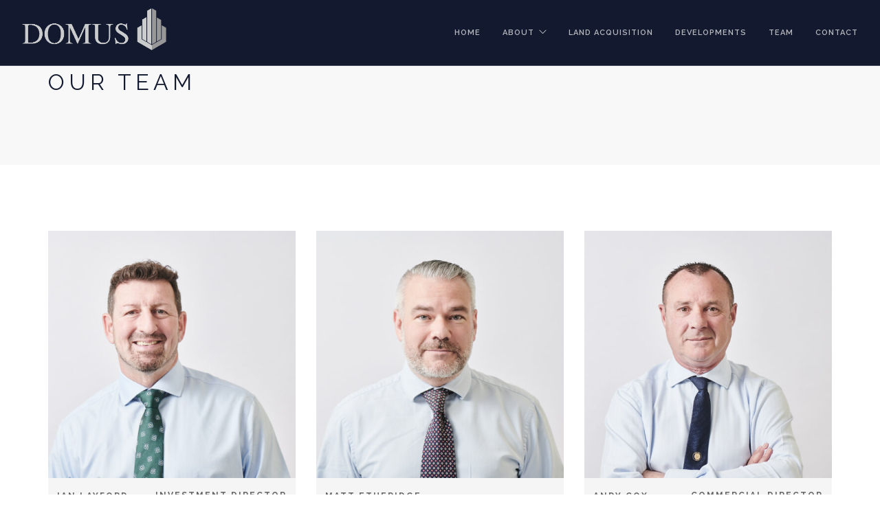

--- FILE ---
content_type: text/html; charset=UTF-8
request_url: https://domus.uk.com/team_category/team-members/
body_size: 9792
content:
<!doctype html>
<html lang="en-US">

<head>
	<meta charset="UTF-8">
	<meta name="viewport" content="width=device-width, initial-scale=1.0">
	<link rel="pingback" href="https://domus.uk.com/xmlrpc.php" />
	<title>Team Members &#8211; Domus</title>
<meta name='robots' content='max-image-preview:large' />
<link rel='dns-prefetch' href='//fonts.googleapis.com' />
<link rel="alternate" type="application/rss+xml" title="Domus &raquo; Feed" href="https://domus.uk.com/feed/" />
<link rel="alternate" type="application/rss+xml" title="Domus &raquo; Team Members Team Category Feed" href="https://domus.uk.com/team_category/team-members/feed/" />
<script type="text/javascript">
window._wpemojiSettings = {"baseUrl":"https:\/\/s.w.org\/images\/core\/emoji\/14.0.0\/72x72\/","ext":".png","svgUrl":"https:\/\/s.w.org\/images\/core\/emoji\/14.0.0\/svg\/","svgExt":".svg","source":{"concatemoji":"https:\/\/domus.uk.com\/wp-includes\/js\/wp-emoji-release.min.js?ver=6.1.9"}};
/*! This file is auto-generated */
!function(e,a,t){var n,r,o,i=a.createElement("canvas"),p=i.getContext&&i.getContext("2d");function s(e,t){var a=String.fromCharCode,e=(p.clearRect(0,0,i.width,i.height),p.fillText(a.apply(this,e),0,0),i.toDataURL());return p.clearRect(0,0,i.width,i.height),p.fillText(a.apply(this,t),0,0),e===i.toDataURL()}function c(e){var t=a.createElement("script");t.src=e,t.defer=t.type="text/javascript",a.getElementsByTagName("head")[0].appendChild(t)}for(o=Array("flag","emoji"),t.supports={everything:!0,everythingExceptFlag:!0},r=0;r<o.length;r++)t.supports[o[r]]=function(e){if(p&&p.fillText)switch(p.textBaseline="top",p.font="600 32px Arial",e){case"flag":return s([127987,65039,8205,9895,65039],[127987,65039,8203,9895,65039])?!1:!s([55356,56826,55356,56819],[55356,56826,8203,55356,56819])&&!s([55356,57332,56128,56423,56128,56418,56128,56421,56128,56430,56128,56423,56128,56447],[55356,57332,8203,56128,56423,8203,56128,56418,8203,56128,56421,8203,56128,56430,8203,56128,56423,8203,56128,56447]);case"emoji":return!s([129777,127995,8205,129778,127999],[129777,127995,8203,129778,127999])}return!1}(o[r]),t.supports.everything=t.supports.everything&&t.supports[o[r]],"flag"!==o[r]&&(t.supports.everythingExceptFlag=t.supports.everythingExceptFlag&&t.supports[o[r]]);t.supports.everythingExceptFlag=t.supports.everythingExceptFlag&&!t.supports.flag,t.DOMReady=!1,t.readyCallback=function(){t.DOMReady=!0},t.supports.everything||(n=function(){t.readyCallback()},a.addEventListener?(a.addEventListener("DOMContentLoaded",n,!1),e.addEventListener("load",n,!1)):(e.attachEvent("onload",n),a.attachEvent("onreadystatechange",function(){"complete"===a.readyState&&t.readyCallback()})),(e=t.source||{}).concatemoji?c(e.concatemoji):e.wpemoji&&e.twemoji&&(c(e.twemoji),c(e.wpemoji)))}(window,document,window._wpemojiSettings);
</script>
<style type="text/css">
img.wp-smiley,
img.emoji {
	display: inline !important;
	border: none !important;
	box-shadow: none !important;
	height: 1em !important;
	width: 1em !important;
	margin: 0 0.07em !important;
	vertical-align: -0.1em !important;
	background: none !important;
	padding: 0 !important;
}
</style>
	<link rel='stylesheet' id='wp-block-library-css' href='https://domus.uk.com/wp-includes/css/dist/block-library/style.min.css?ver=6.1.9' type='text/css' media='all' />
<link rel='stylesheet' id='wc-blocks-vendors-style-css' href='https://domus.uk.com/wp-content/plugins/woocommerce/packages/woocommerce-blocks/build/wc-blocks-vendors-style.css?ver=10.4.6' type='text/css' media='all' />
<link rel='stylesheet' id='wc-blocks-style-css' href='https://domus.uk.com/wp-content/plugins/woocommerce/packages/woocommerce-blocks/build/wc-blocks-style.css?ver=10.4.6' type='text/css' media='all' />
<link rel='stylesheet' id='classic-theme-styles-css' href='https://domus.uk.com/wp-includes/css/classic-themes.min.css?ver=1' type='text/css' media='all' />
<style id='global-styles-inline-css' type='text/css'>
body{--wp--preset--color--black: #000000;--wp--preset--color--cyan-bluish-gray: #abb8c3;--wp--preset--color--white: #ffffff;--wp--preset--color--pale-pink: #f78da7;--wp--preset--color--vivid-red: #cf2e2e;--wp--preset--color--luminous-vivid-orange: #ff6900;--wp--preset--color--luminous-vivid-amber: #fcb900;--wp--preset--color--light-green-cyan: #7bdcb5;--wp--preset--color--vivid-green-cyan: #00d084;--wp--preset--color--pale-cyan-blue: #8ed1fc;--wp--preset--color--vivid-cyan-blue: #0693e3;--wp--preset--color--vivid-purple: #9b51e0;--wp--preset--gradient--vivid-cyan-blue-to-vivid-purple: linear-gradient(135deg,rgba(6,147,227,1) 0%,rgb(155,81,224) 100%);--wp--preset--gradient--light-green-cyan-to-vivid-green-cyan: linear-gradient(135deg,rgb(122,220,180) 0%,rgb(0,208,130) 100%);--wp--preset--gradient--luminous-vivid-amber-to-luminous-vivid-orange: linear-gradient(135deg,rgba(252,185,0,1) 0%,rgba(255,105,0,1) 100%);--wp--preset--gradient--luminous-vivid-orange-to-vivid-red: linear-gradient(135deg,rgba(255,105,0,1) 0%,rgb(207,46,46) 100%);--wp--preset--gradient--very-light-gray-to-cyan-bluish-gray: linear-gradient(135deg,rgb(238,238,238) 0%,rgb(169,184,195) 100%);--wp--preset--gradient--cool-to-warm-spectrum: linear-gradient(135deg,rgb(74,234,220) 0%,rgb(151,120,209) 20%,rgb(207,42,186) 40%,rgb(238,44,130) 60%,rgb(251,105,98) 80%,rgb(254,248,76) 100%);--wp--preset--gradient--blush-light-purple: linear-gradient(135deg,rgb(255,206,236) 0%,rgb(152,150,240) 100%);--wp--preset--gradient--blush-bordeaux: linear-gradient(135deg,rgb(254,205,165) 0%,rgb(254,45,45) 50%,rgb(107,0,62) 100%);--wp--preset--gradient--luminous-dusk: linear-gradient(135deg,rgb(255,203,112) 0%,rgb(199,81,192) 50%,rgb(65,88,208) 100%);--wp--preset--gradient--pale-ocean: linear-gradient(135deg,rgb(255,245,203) 0%,rgb(182,227,212) 50%,rgb(51,167,181) 100%);--wp--preset--gradient--electric-grass: linear-gradient(135deg,rgb(202,248,128) 0%,rgb(113,206,126) 100%);--wp--preset--gradient--midnight: linear-gradient(135deg,rgb(2,3,129) 0%,rgb(40,116,252) 100%);--wp--preset--duotone--dark-grayscale: url('#wp-duotone-dark-grayscale');--wp--preset--duotone--grayscale: url('#wp-duotone-grayscale');--wp--preset--duotone--purple-yellow: url('#wp-duotone-purple-yellow');--wp--preset--duotone--blue-red: url('#wp-duotone-blue-red');--wp--preset--duotone--midnight: url('#wp-duotone-midnight');--wp--preset--duotone--magenta-yellow: url('#wp-duotone-magenta-yellow');--wp--preset--duotone--purple-green: url('#wp-duotone-purple-green');--wp--preset--duotone--blue-orange: url('#wp-duotone-blue-orange');--wp--preset--font-size--small: 13px;--wp--preset--font-size--medium: 20px;--wp--preset--font-size--large: 36px;--wp--preset--font-size--x-large: 42px;--wp--preset--spacing--20: 0.44rem;--wp--preset--spacing--30: 0.67rem;--wp--preset--spacing--40: 1rem;--wp--preset--spacing--50: 1.5rem;--wp--preset--spacing--60: 2.25rem;--wp--preset--spacing--70: 3.38rem;--wp--preset--spacing--80: 5.06rem;}:where(.is-layout-flex){gap: 0.5em;}body .is-layout-flow > .alignleft{float: left;margin-inline-start: 0;margin-inline-end: 2em;}body .is-layout-flow > .alignright{float: right;margin-inline-start: 2em;margin-inline-end: 0;}body .is-layout-flow > .aligncenter{margin-left: auto !important;margin-right: auto !important;}body .is-layout-constrained > .alignleft{float: left;margin-inline-start: 0;margin-inline-end: 2em;}body .is-layout-constrained > .alignright{float: right;margin-inline-start: 2em;margin-inline-end: 0;}body .is-layout-constrained > .aligncenter{margin-left: auto !important;margin-right: auto !important;}body .is-layout-constrained > :where(:not(.alignleft):not(.alignright):not(.alignfull)){max-width: var(--wp--style--global--content-size);margin-left: auto !important;margin-right: auto !important;}body .is-layout-constrained > .alignwide{max-width: var(--wp--style--global--wide-size);}body .is-layout-flex{display: flex;}body .is-layout-flex{flex-wrap: wrap;align-items: center;}body .is-layout-flex > *{margin: 0;}:where(.wp-block-columns.is-layout-flex){gap: 2em;}.has-black-color{color: var(--wp--preset--color--black) !important;}.has-cyan-bluish-gray-color{color: var(--wp--preset--color--cyan-bluish-gray) !important;}.has-white-color{color: var(--wp--preset--color--white) !important;}.has-pale-pink-color{color: var(--wp--preset--color--pale-pink) !important;}.has-vivid-red-color{color: var(--wp--preset--color--vivid-red) !important;}.has-luminous-vivid-orange-color{color: var(--wp--preset--color--luminous-vivid-orange) !important;}.has-luminous-vivid-amber-color{color: var(--wp--preset--color--luminous-vivid-amber) !important;}.has-light-green-cyan-color{color: var(--wp--preset--color--light-green-cyan) !important;}.has-vivid-green-cyan-color{color: var(--wp--preset--color--vivid-green-cyan) !important;}.has-pale-cyan-blue-color{color: var(--wp--preset--color--pale-cyan-blue) !important;}.has-vivid-cyan-blue-color{color: var(--wp--preset--color--vivid-cyan-blue) !important;}.has-vivid-purple-color{color: var(--wp--preset--color--vivid-purple) !important;}.has-black-background-color{background-color: var(--wp--preset--color--black) !important;}.has-cyan-bluish-gray-background-color{background-color: var(--wp--preset--color--cyan-bluish-gray) !important;}.has-white-background-color{background-color: var(--wp--preset--color--white) !important;}.has-pale-pink-background-color{background-color: var(--wp--preset--color--pale-pink) !important;}.has-vivid-red-background-color{background-color: var(--wp--preset--color--vivid-red) !important;}.has-luminous-vivid-orange-background-color{background-color: var(--wp--preset--color--luminous-vivid-orange) !important;}.has-luminous-vivid-amber-background-color{background-color: var(--wp--preset--color--luminous-vivid-amber) !important;}.has-light-green-cyan-background-color{background-color: var(--wp--preset--color--light-green-cyan) !important;}.has-vivid-green-cyan-background-color{background-color: var(--wp--preset--color--vivid-green-cyan) !important;}.has-pale-cyan-blue-background-color{background-color: var(--wp--preset--color--pale-cyan-blue) !important;}.has-vivid-cyan-blue-background-color{background-color: var(--wp--preset--color--vivid-cyan-blue) !important;}.has-vivid-purple-background-color{background-color: var(--wp--preset--color--vivid-purple) !important;}.has-black-border-color{border-color: var(--wp--preset--color--black) !important;}.has-cyan-bluish-gray-border-color{border-color: var(--wp--preset--color--cyan-bluish-gray) !important;}.has-white-border-color{border-color: var(--wp--preset--color--white) !important;}.has-pale-pink-border-color{border-color: var(--wp--preset--color--pale-pink) !important;}.has-vivid-red-border-color{border-color: var(--wp--preset--color--vivid-red) !important;}.has-luminous-vivid-orange-border-color{border-color: var(--wp--preset--color--luminous-vivid-orange) !important;}.has-luminous-vivid-amber-border-color{border-color: var(--wp--preset--color--luminous-vivid-amber) !important;}.has-light-green-cyan-border-color{border-color: var(--wp--preset--color--light-green-cyan) !important;}.has-vivid-green-cyan-border-color{border-color: var(--wp--preset--color--vivid-green-cyan) !important;}.has-pale-cyan-blue-border-color{border-color: var(--wp--preset--color--pale-cyan-blue) !important;}.has-vivid-cyan-blue-border-color{border-color: var(--wp--preset--color--vivid-cyan-blue) !important;}.has-vivid-purple-border-color{border-color: var(--wp--preset--color--vivid-purple) !important;}.has-vivid-cyan-blue-to-vivid-purple-gradient-background{background: var(--wp--preset--gradient--vivid-cyan-blue-to-vivid-purple) !important;}.has-light-green-cyan-to-vivid-green-cyan-gradient-background{background: var(--wp--preset--gradient--light-green-cyan-to-vivid-green-cyan) !important;}.has-luminous-vivid-amber-to-luminous-vivid-orange-gradient-background{background: var(--wp--preset--gradient--luminous-vivid-amber-to-luminous-vivid-orange) !important;}.has-luminous-vivid-orange-to-vivid-red-gradient-background{background: var(--wp--preset--gradient--luminous-vivid-orange-to-vivid-red) !important;}.has-very-light-gray-to-cyan-bluish-gray-gradient-background{background: var(--wp--preset--gradient--very-light-gray-to-cyan-bluish-gray) !important;}.has-cool-to-warm-spectrum-gradient-background{background: var(--wp--preset--gradient--cool-to-warm-spectrum) !important;}.has-blush-light-purple-gradient-background{background: var(--wp--preset--gradient--blush-light-purple) !important;}.has-blush-bordeaux-gradient-background{background: var(--wp--preset--gradient--blush-bordeaux) !important;}.has-luminous-dusk-gradient-background{background: var(--wp--preset--gradient--luminous-dusk) !important;}.has-pale-ocean-gradient-background{background: var(--wp--preset--gradient--pale-ocean) !important;}.has-electric-grass-gradient-background{background: var(--wp--preset--gradient--electric-grass) !important;}.has-midnight-gradient-background{background: var(--wp--preset--gradient--midnight) !important;}.has-small-font-size{font-size: var(--wp--preset--font-size--small) !important;}.has-medium-font-size{font-size: var(--wp--preset--font-size--medium) !important;}.has-large-font-size{font-size: var(--wp--preset--font-size--large) !important;}.has-x-large-font-size{font-size: var(--wp--preset--font-size--x-large) !important;}
.wp-block-navigation a:where(:not(.wp-element-button)){color: inherit;}
:where(.wp-block-columns.is-layout-flex){gap: 2em;}
.wp-block-pullquote{font-size: 1.5em;line-height: 1.6;}
</style>
<link rel='stylesheet' id='contact-form-7-css' href='https://domus.uk.com/wp-content/plugins/contact-form-7/includes/css/styles.css?ver=5.7.7' type='text/css' media='all' />
<link rel='stylesheet' id='woocommerce-layout-css' href='https://domus.uk.com/wp-content/plugins/woocommerce/assets/css/woocommerce-layout.css?ver=7.9.0' type='text/css' media='all' />
<link rel='stylesheet' id='woocommerce-smallscreen-css' href='https://domus.uk.com/wp-content/plugins/woocommerce/assets/css/woocommerce-smallscreen.css?ver=7.9.0' type='text/css' media='only screen and (max-width: 768px)' />
<link rel='stylesheet' id='woocommerce-general-css' href='https://domus.uk.com/wp-content/plugins/woocommerce/assets/css/woocommerce.css?ver=7.9.0' type='text/css' media='all' />
<style id='woocommerce-inline-inline-css' type='text/css'>
.woocommerce form .form-row .required { visibility: visible; }
</style>
<link rel='stylesheet' id='foundry-style-css' href='https://domus.uk.com/wp-content/themes/foundry/style.css?ver=6.1.9' type='text/css' media='all' />
<link rel='stylesheet' id='foundry-child-style-css' href='https://domus.uk.com/wp-content/themes/foundry-child/style.css?ver=2.1.9' type='text/css' media='all' />
<link rel='stylesheet' id='ebor-body-font-css' href='//fonts.googleapis.com/css?family=Open+Sans%3A400%2C500%2C600&#038;ver=2.1.9' type='text/css' media='all' />
<link rel='stylesheet' id='ebor-heading-font-css' href='//fonts.googleapis.com/css?family=Raleway%3A100%2C400%2C300%2C500%2C600%2C700&#038;ver=2.1.9' type='text/css' media='all' />
<link rel='stylesheet' id='ebor-lato-font-css' href='//fonts.googleapis.com/css?family=Lato%3A300%2C400&#038;ver=2.1.9' type='text/css' media='all' />
<link rel='stylesheet' id='bootstrap-css' href='https://domus.uk.com/wp-content/themes/foundry/style/css/bootstrap.css?ver=2.1.9' type='text/css' media='all' />
<link rel='stylesheet' id='ebor-plugins-css' href='https://domus.uk.com/wp-content/themes/foundry/style/css/plugins.css?ver=2.1.9' type='text/css' media='all' />
<link rel='stylesheet' id='ebor-fonts-css' href='https://domus.uk.com/wp-content/themes/foundry/style/css/fonts.css?ver=2.1.9' type='text/css' media='all' />
<link rel='stylesheet' id='ebor-theme-styles-css' href='https://domus.uk.com/wp-content/uploads/wp-less/foundry/style/css/theme-e9d7a73df5.css' type='text/css' media='all' />
<link rel='stylesheet' id='ebor-style-css' href='https://domus.uk.com/wp-content/themes/foundry-child/style.css?ver=2.1.9' type='text/css' media='all' />
<style id='ebor-style-inline-css' type='text/css'>

			.nav-bar {
				height: 96px;
				max-height: 96px;
				line-height: 94px;	
			}
			.nav-bar > .module.left > a {
				height: 96px;
			}
			@media all and ( min-width: 992px ){
				.nav-bar .module, .nav-bar .module-group {
					height: 96px;
				}
			}
			.widget-handle .cart .label {
				top: 16px;
			}
			.module.widget-handle.mobile-toggle {
				line-height: 94px;	
				max-height: 96px;
			}
			.module-group.right .module.left:first-child {
				padding-right: 32px;
			}
			.menu > li ul {
				width: 200px;
			}
			.mega-menu > li {
				width: 200px !important;
			}
		.breadcrumb.breadcrumb-2 { display: none; }
</style>
<script type='text/javascript' src='https://domus.uk.com/wp-includes/js/jquery/jquery.min.js?ver=3.6.1' id='jquery-core-js'></script>
<script type='text/javascript' src='https://domus.uk.com/wp-includes/js/jquery/jquery-migrate.min.js?ver=3.3.2' id='jquery-migrate-js'></script>
<script type='text/javascript' src='https://domus.uk.com/wp-content/plugins/woocommerce/assets/js/jquery-blockui/jquery.blockUI.min.js?ver=2.7.0-wc.7.9.0' id='jquery-blockui-js'></script>
<script type='text/javascript' id='wc-add-to-cart-js-extra'>
/* <![CDATA[ */
var wc_add_to_cart_params = {"ajax_url":"\/wp-admin\/admin-ajax.php","wc_ajax_url":"\/?wc-ajax=%%endpoint%%","i18n_view_cart":"View cart","cart_url":"https:\/\/domus.uk.com","is_cart":"","cart_redirect_after_add":"no"};
/* ]]> */
</script>
<script type='text/javascript' src='https://domus.uk.com/wp-content/plugins/woocommerce/assets/js/frontend/add-to-cart.min.js?ver=7.9.0' id='wc-add-to-cart-js'></script>
<script type='text/javascript' src='https://domus.uk.com/wp-content/plugins/js_composer/assets/js/vendors/woocommerce-add-to-cart.js?ver=5.7' id='vc_woocommerce-add-to-cart-js-js'></script>
<link rel="https://api.w.org/" href="https://domus.uk.com/wp-json/" /><link rel="EditURI" type="application/rsd+xml" title="RSD" href="https://domus.uk.com/xmlrpc.php?rsd" />
<link rel="wlwmanifest" type="application/wlwmanifest+xml" href="https://domus.uk.com/wp-includes/wlwmanifest.xml" />
<meta name="generator" content="WordPress 6.1.9" />
<meta name="generator" content="WooCommerce 7.9.0" />
	<noscript><style>.woocommerce-product-gallery{ opacity: 1 !important; }</style></noscript>
	<meta name="generator" content="Powered by WPBakery Page Builder - drag and drop page builder for WordPress."/>
<!--[if lte IE 9]><link rel="stylesheet" type="text/css" href="https://domus.uk.com/wp-content/plugins/js_composer/assets/css/vc_lte_ie9.min.css" media="screen"><![endif]--><link rel="icon" href="https://domus.uk.com/wp-content/uploads/2021/05/cropped-DOMUS-SITE-ICON-32x32.png" sizes="32x32" />
<link rel="icon" href="https://domus.uk.com/wp-content/uploads/2021/05/cropped-DOMUS-SITE-ICON-192x192.png" sizes="192x192" />
<link rel="apple-touch-icon" href="https://domus.uk.com/wp-content/uploads/2021/05/cropped-DOMUS-SITE-ICON-180x180.png" />
<meta name="msapplication-TileImage" content="https://domus.uk.com/wp-content/uploads/2021/05/cropped-DOMUS-SITE-ICON-270x270.png" />
<noscript><style type="text/css"> .wpb_animate_when_almost_visible { opacity: 1; }</style></noscript><style id="wpforms-css-vars-root">
				:root {
					--wpforms-field-border-radius: 3px;
--wpforms-field-border-style: solid;
--wpforms-field-border-size: 1px;
--wpforms-field-background-color: #ffffff;
--wpforms-field-border-color: rgba( 0, 0, 0, 0.25 );
--wpforms-field-border-color-spare: rgba( 0, 0, 0, 0.25 );
--wpforms-field-text-color: rgba( 0, 0, 0, 0.7 );
--wpforms-field-menu-color: #ffffff;
--wpforms-label-color: rgba( 0, 0, 0, 0.85 );
--wpforms-label-sublabel-color: rgba( 0, 0, 0, 0.55 );
--wpforms-label-error-color: #d63637;
--wpforms-button-border-radius: 3px;
--wpforms-button-border-style: none;
--wpforms-button-border-size: 1px;
--wpforms-button-background-color: #066aab;
--wpforms-button-border-color: #066aab;
--wpforms-button-text-color: #ffffff;
--wpforms-page-break-color: #066aab;
--wpforms-background-image: none;
--wpforms-background-position: center center;
--wpforms-background-repeat: no-repeat;
--wpforms-background-size: cover;
--wpforms-background-width: 100px;
--wpforms-background-height: 100px;
--wpforms-background-color: rgba( 0, 0, 0, 0 );
--wpforms-background-url: none;
--wpforms-container-padding: 0px;
--wpforms-container-border-style: none;
--wpforms-container-border-width: 1px;
--wpforms-container-border-color: #000000;
--wpforms-container-border-radius: 3px;
--wpforms-field-size-input-height: 43px;
--wpforms-field-size-input-spacing: 15px;
--wpforms-field-size-font-size: 16px;
--wpforms-field-size-line-height: 19px;
--wpforms-field-size-padding-h: 14px;
--wpforms-field-size-checkbox-size: 16px;
--wpforms-field-size-sublabel-spacing: 5px;
--wpforms-field-size-icon-size: 1;
--wpforms-label-size-font-size: 16px;
--wpforms-label-size-line-height: 19px;
--wpforms-label-size-sublabel-font-size: 14px;
--wpforms-label-size-sublabel-line-height: 17px;
--wpforms-button-size-font-size: 17px;
--wpforms-button-size-height: 41px;
--wpforms-button-size-padding-h: 15px;
--wpforms-button-size-margin-top: 10px;
--wpforms-container-shadow-size-box-shadow: none;

				}
			</style></head>

<body class="archive tax-team_category term-team-members term-25 theme-foundry woocommerce-no-js custom-forms perm-fixed-nav normal-layout parallax-3d btn-regular wpb-js-composer js-comp-ver-5.7 vc_responsive">


<div class="nav-container">
    <nav class="bg-dark" >
        <div class="nav-bar">
        
            <div class="module left">
                <a href="https://domus.uk.com/">
                    <img class="logo logo-light" alt="Domus" src="https://domus.uk.com/wp-content/uploads/2020/12/DOMUS-MASTER-LOGO-copy-NO-SHADOW.png" />
                    <img class="logo logo-dark" alt="Domus" src="https://domus.uk.com/wp-content/uploads/2020/12/DOMUS-MASTER-LOGO-NO-SHADOW.png" />
                </a>
            </div>
            
            <div class="module widget-handle mobile-toggle right visible-sm visible-xs">
                <i class="ti-menu"></i>
            </div>
            
            <div class="module-group right">
            
                <div class="module left">
                    <ul id="menu-domus-menu" class="menu"><li id="menu-item-2332" class="menu-item menu-item-type-post_type menu-item-object-page menu-item-home menu-item-2332"><a href="https://domus.uk.com/" data-ps2id-api="true">Home</a></li>
<li id="menu-item-2373" class="menu-item menu-item-type-custom menu-item-object-custom menu-item-has-children menu-item-2373 has-dropdown"><a href="#" data-ps2id-api="true">About</a>
<ul role="menu" class=" subnav">
	<li id="menu-item-2374" class="menu-item menu-item-type-post_type menu-item-object-page menu-item-2374"><a href="https://domus.uk.com/the-company/" data-ps2id-api="true">The Company</a></li>
	<li id="menu-item-2608" class="menu-item menu-item-type-post_type menu-item-object-page menu-item-2608"><a href="https://domus.uk.com/news/" data-ps2id-api="true">News</a></li>
</ul>
</li>
<li id="menu-item-2091" class="menu-item menu-item-type-post_type menu-item-object-page menu-item-2091"><a href="https://domus.uk.com/land-acquisition/" data-ps2id-api="true">Land Acquisition</a></li>
<li id="menu-item-1845" class="menu-item menu-item-type-post_type menu-item-object-page menu-item-1845"><a href="https://domus.uk.com/developments/" data-ps2id-api="true">Developments</a></li>
<li id="menu-item-1849" class="menu-item menu-item-type-post_type menu-item-object-page menu-item-1849"><a href="https://domus.uk.com/our-team/" data-ps2id-api="true">Team</a></li>
<li id="menu-item-1786" class="menu-item menu-item-type-post_type menu-item-object-page menu-item-1786"><a href="https://domus.uk.com/contact/" data-ps2id-api="true">Contact</a></li>
</ul>                </div>
				
				                
            </div>

        </div>
    </nav>
</div>
<div class="main-container"><section class="page-title page-title-4 bg-secondary">
				<div class="container">
				    <div class="row">
				    
				        <div class="col-md-6">
				            <h3 class="uppercase mb0">
				            	 Our team
				            </h3>
				        </div>
				        
				        <div class="col-md-6 text-right">
				        	<ol class="breadcrumb breadcrumb-2"><li><a href="https://domus.uk.com/" class="home-link" rel="home">Home</a></li><li class="active"><a href="https://domus.uk.com/team/">Team</a></li><li>Team Members</li></ol>
				        </div>
				        
				    </div>
				</div>
			</section>
		
	<section>
		<div class="container">
		    <div class="row">
		        <div class="col-sm-12">
		        	
<div class="row">
	<div class="col-md-4 col-sm-6 team-member">
    <div class="feature">
    
        <img width="500" height="500" src="https://domus.uk.com/wp-content/uploads/2020/12/Domus-Portraits-Ian-Layford-8785-500x500.jpg" class="attachment-box size-box wp-post-image" alt="" decoding="async" srcset="https://domus.uk.com/wp-content/uploads/2020/12/Domus-Portraits-Ian-Layford-8785-500x500.jpg 500w, https://domus.uk.com/wp-content/uploads/2020/12/Domus-Portraits-Ian-Layford-8785-150x150.jpg 150w, https://domus.uk.com/wp-content/uploads/2020/12/Domus-Portraits-Ian-Layford-8785-60x60.jpg 60w, https://domus.uk.com/wp-content/uploads/2020/12/Domus-Portraits-Ian-Layford-8785-300x300.jpg 300w, https://domus.uk.com/wp-content/uploads/2020/12/Domus-Portraits-Ian-Layford-8785-100x100.jpg 100w" sizes="(max-width: 500px) 100vw, 500px" />        
        <ul class="accordion accordion-1">
            <li>
                <div class="title">
                	<span>Ian Layford</span><span class="pull-right">Investment Director</span>                </div>
                <div class="content">
                    <p>&nbsp;</p>
<p style="text-align: center;">Investment Director at Domus UK Limited, Ian has worked in property for over 30 years. As a Chartered Surveyor in private practice, ultimately heading up the national valuation team for a top ten property consultancy, before making the transition to development in 2007. In development, Ian worked initially for a niche company specialising in PBSA properties before joining Domus in 2015.</p>
<p style="text-align: center;">Ian has extensive experience in site acquisition, planning, construction and disposal of substantial projects in a variety of property sectors throughout the UK, Ireland and Northern Europe. He has recently successfully completed projects for Domus in Liverpool, Plymouth and Belfast.</p>
<p style="text-align: center;">Ian holds an MBA (Construction &amp; Real Estate) with distinction from Reading University, a BSc (Hons) degree in Estate Management and an RICS Diploma in Project Management.</p>
<p>E: <a href="mailto:ian@domus.uk.com">ian@domus.uk.com</a><br />
Tel: <a href="tel:+44(0)7984953744">+44 (0) 7984 953 744</a></p>
<p style="text-align: center;"><a href="https://vcard.link/card/DwsL.vcf">V-card</a></p>

	<ul class="social-icons text-center">
			</ul>	
                </div>
            </li>
        </ul>

    </div>
</div><div class="col-md-4 col-sm-6 team-member">
    <div class="feature">
    
        <img width="500" height="500" src="https://domus.uk.com/wp-content/uploads/2020/12/Domus-Portraits-MATT-ETHERIDGE-8947-500x500.jpg" class="attachment-box size-box wp-post-image" alt="" decoding="async" loading="lazy" srcset="https://domus.uk.com/wp-content/uploads/2020/12/Domus-Portraits-MATT-ETHERIDGE-8947-500x500.jpg 500w, https://domus.uk.com/wp-content/uploads/2020/12/Domus-Portraits-MATT-ETHERIDGE-8947-150x150.jpg 150w, https://domus.uk.com/wp-content/uploads/2020/12/Domus-Portraits-MATT-ETHERIDGE-8947-60x60.jpg 60w, https://domus.uk.com/wp-content/uploads/2020/12/Domus-Portraits-MATT-ETHERIDGE-8947-300x300.jpg 300w, https://domus.uk.com/wp-content/uploads/2020/12/Domus-Portraits-MATT-ETHERIDGE-8947-100x100.jpg 100w" sizes="(max-width: 500px) 100vw, 500px" />        
        <ul class="accordion accordion-1">
            <li>
                <div class="title">
                	<span>Matt Etheridge</span><span class="pull-right">Development Consultant</span>                </div>
                <div class="content">
                    <p>&nbsp;</p>
<p style="text-align: center;">Development Director, with over 20 years experience in development and planning.  Matt commenced his career with a national housebuilder at grassroots and worked his way up, before moving onto an acquisition and planning team with a national top FTSE 100 developer and beyond.</p>
<p style="text-align: center;">Matt is experienced with a vast array of acquisition and disposals, from high-rise to low-rise, from standard to bespoke and from urban regeneration to small infill sites.</p>
<p style="text-align: center;">His experience covers the whole of the UK but specialises in the south east and Home Counties.  In addition, Matt has experience of working on property deals in Northern and Southern Europe.</p>
<p>E: <a href="mailto:matt@domus.uk.com">matt@domus.uk.com</a></p>
<p style="text-align: center;"><a href="https://vcard.link/card/DwsU.vcf">V-card</a></p>
<p>&nbsp;</p>

	<ul class="social-icons text-center">
			</ul>	
                </div>
            </li>
        </ul>

    </div>
</div><div class="col-md-4 col-sm-6 team-member">
    <div class="feature">
    
        <img width="500" height="500" src="https://domus.uk.com/wp-content/uploads/2020/12/Domus-Portraits-Andy-Cox-9023-500x500.jpg" class="attachment-box size-box wp-post-image" alt="" decoding="async" loading="lazy" srcset="https://domus.uk.com/wp-content/uploads/2020/12/Domus-Portraits-Andy-Cox-9023-500x500.jpg 500w, https://domus.uk.com/wp-content/uploads/2020/12/Domus-Portraits-Andy-Cox-9023-150x150.jpg 150w, https://domus.uk.com/wp-content/uploads/2020/12/Domus-Portraits-Andy-Cox-9023-60x60.jpg 60w, https://domus.uk.com/wp-content/uploads/2020/12/Domus-Portraits-Andy-Cox-9023-300x300.jpg 300w, https://domus.uk.com/wp-content/uploads/2020/12/Domus-Portraits-Andy-Cox-9023-100x100.jpg 100w" sizes="(max-width: 500px) 100vw, 500px" />        
        <ul class="accordion accordion-1">
            <li>
                <div class="title">
                	<span>Andy Cox</span><span class="pull-right">Commercial Director</span>                </div>
                <div class="content">
                    <p>&nbsp;</p>
<p style="text-align: center;">Andy has worked in the industry for 20 years, 4 of which were spent working in Australia and 11 of which have been spent at Domus. Andy oversees the sale of units and managers the sale and acquisition of land and property. In addition, Andy project manages small works and maintenance teams.</p>
<p style="text-align: center;">Before joining Domus Andy was a former soldier in the British Army, 1st Battalion Grenadier Guards, where he learnt at first-hand the benefits of working professionally as a team under pressure, and how to effectively manage people. Andy is a family man with two children and is a keen sportsman. When not playing sports can be found standing in Stamford Bridge, supporting his long-term love of Chelsea Football Club.</p>
<p>E: <a href="mailto:andy@domus.uk.com">andy@domus.uk.com</a><br />
Tel: <a href="tel:+44(0)7539933838">+44 (0) 7539 933 838</a></p>
<p style="text-align: center;"><a href="https://vcard.link/card/Dwsj.vcf">V-card</a></p>
<p>&nbsp;</p>
<p>&nbsp;</p>
<p>&nbsp;</p>
<p>&nbsp;</p>

	<ul class="social-icons text-center">
			</ul>	
                </div>
            </li>
        </ul>

    </div>
</div></div><div class="row"><div class="col-md-4 col-sm-6 team-member">
    <div class="feature">
    
        <img width="500" height="500" src="https://domus.uk.com/wp-content/uploads/2020/12/Domus-Portraits-Lyn-Lloyd-8677-1-500x500.jpg" class="attachment-box size-box wp-post-image" alt="" decoding="async" loading="lazy" srcset="https://domus.uk.com/wp-content/uploads/2020/12/Domus-Portraits-Lyn-Lloyd-8677-1-500x500.jpg 500w, https://domus.uk.com/wp-content/uploads/2020/12/Domus-Portraits-Lyn-Lloyd-8677-1-150x150.jpg 150w, https://domus.uk.com/wp-content/uploads/2020/12/Domus-Portraits-Lyn-Lloyd-8677-1-60x60.jpg 60w, https://domus.uk.com/wp-content/uploads/2020/12/Domus-Portraits-Lyn-Lloyd-8677-1-300x300.jpg 300w, https://domus.uk.com/wp-content/uploads/2020/12/Domus-Portraits-Lyn-Lloyd-8677-1-100x100.jpg 100w" sizes="(max-width: 500px) 100vw, 500px" />        
        <ul class="accordion accordion-1">
            <li>
                <div class="title">
                	<span>Lyn Lloyd</span><span class="pull-right">Account Manager</span>                </div>
                <div class="content">
                    <p>&nbsp;</p>
<p style="text-align: center;">Lyn’s career path started in accounting, where she chose to use her unique blend of personable skills and analytical problem-solving. She never looked back and has now worked in accounting for 35 years, 20 of which she spent in the construction and property development sector. Lyn takes a strategic role within the business, looking after the<br />
organisation&#8217;s finances and the day-to-day management of the office, including the complex needs of the staff.</p>
<p style="text-align: center;">Lyn is married with two boys and a dog. On her days off Lyn enjoys travelling and spending time outside exploring wildlife and tending to her garden.</p>
<p>&nbsp;</p>

	<ul class="social-icons text-center">
			</ul>	
                </div>
            </li>
        </ul>

    </div>
</div><div class="col-md-4 col-sm-6 team-member">
    <div class="feature">
    
        <img width="500" height="500" src="https://domus.uk.com/wp-content/uploads/2020/12/Domus-Portraits-Antony-Doggwiler-9123-500x500.jpg" class="attachment-box size-box wp-post-image" alt="" decoding="async" loading="lazy" srcset="https://domus.uk.com/wp-content/uploads/2020/12/Domus-Portraits-Antony-Doggwiler-9123-500x500.jpg 500w, https://domus.uk.com/wp-content/uploads/2020/12/Domus-Portraits-Antony-Doggwiler-9123-150x150.jpg 150w, https://domus.uk.com/wp-content/uploads/2020/12/Domus-Portraits-Antony-Doggwiler-9123-60x60.jpg 60w, https://domus.uk.com/wp-content/uploads/2020/12/Domus-Portraits-Antony-Doggwiler-9123-300x300.jpg 300w, https://domus.uk.com/wp-content/uploads/2020/12/Domus-Portraits-Antony-Doggwiler-9123-100x100.jpg 100w" sizes="(max-width: 500px) 100vw, 500px" />        
        <ul class="accordion accordion-1">
            <li>
                <div class="title">
                	<span>Antony Doggwiler</span><span class="pull-right">Chief Finance Officer</span>                </div>
                <div class="content">
                    <p>&nbsp;</p>
<p style="text-align: center;">As the Chief Financial Officer of Domus for the past five years, Antony brings over 35 years of construction and property experience to the business.</p>
<p style="text-align: center;">Before joining NCH in 2013, he worked with a variety of international and UK companies.  He now applies the necessary commercial finance credibility to the appraisal of investment opportunities and the securing of funding requirements.</p>
<p>&nbsp;</p>

	<ul class="social-icons text-center">
			</ul>	
                </div>
            </li>
        </ul>

    </div>
</div></div>		        </div>
		    </div>
		</div>
	</section>
	
<footer class="footer-1 bg-dark">

    <div class="container">
    
        <div class="row">
        	<div class="col-md-3 col-sm-6"><div id="media_image-2" class="widget widget_media_image"><a href="https://domus.uk.com/"><img width="200" height="67" src="https://domus.uk.com/wp-content/uploads/2020/12/DOMUS-MASTER-LOGO-copy-NO-SHADOW-300x101.png" class="image wp-image-2233  attachment-200x67 size-200x67" alt="" decoding="async" loading="lazy" style="max-width: 100%; height: auto;" srcset="https://domus.uk.com/wp-content/uploads/2020/12/DOMUS-MASTER-LOGO-copy-NO-SHADOW-300x101.png 300w, https://domus.uk.com/wp-content/uploads/2020/12/DOMUS-MASTER-LOGO-copy-NO-SHADOW-768x258.png 768w, https://domus.uk.com/wp-content/uploads/2020/12/DOMUS-MASTER-LOGO-copy-NO-SHADOW-600x202.png 600w, https://domus.uk.com/wp-content/uploads/2020/12/DOMUS-MASTER-LOGO-copy-NO-SHADOW.png 800w" sizes="(max-width: 200px) 100vw, 200px" /></a></div></div><div class="col-md-3 col-sm-6"></div><div class="col-md-3 col-sm-6"><div id="text-4" class="widget widget_text"><h6 class="title">Contact</h6><hr />			<div class="textwidget"><p>Domus UK Limited</p>
<p>The Powerhouse<br />
21 Woodthorpe Road<br />
Ashford<br />
Middlesex<br />
TW15 2RP</p>
<p><strong>P:</strong> <a href="tel:00442039468886">020 3946 8886</a></p>
<p><strong>E:</strong> <a href="mailto:info@domus.uk.com">info@domus.uk.com</a></p>
</div>
		</div></div><div class="col-md-3 col-sm-6"><div id="nav_menu-2" class="widget widget_nav_menu"><h6 class="title">Quick Links</h6><hr /><div class="menu-footer-menu-container"><ul id="menu-footer-menu" class="menu"><li id="menu-item-2032" class="menu-item menu-item-type-post_type menu-item-object-page menu-item-2032"><a href="https://domus.uk.com/home/" data-ps2id-api="true">Home</a></li>
<li id="menu-item-2031" class="menu-item menu-item-type-post_type menu-item-object-page menu-item-2031"><a href="https://domus.uk.com/the-company/" data-ps2id-api="true">The Company</a></li>
<li id="menu-item-2027" class="menu-item menu-item-type-post_type menu-item-object-page menu-item-2027"><a href="https://domus.uk.com/developments/" data-ps2id-api="true">Developments</a></li>
<li id="menu-item-2089" class="menu-item menu-item-type-post_type menu-item-object-page menu-item-2089"><a href="https://domus.uk.com/land-acquisition/" data-ps2id-api="true">Land Acquisition</a></li>
<li id="menu-item-2026" class="menu-item menu-item-type-post_type menu-item-object-page menu-item-2026"><a href="https://domus.uk.com/our-team/" data-ps2id-api="true">Team</a></li>
<li id="menu-item-2030" class="menu-item menu-item-type-post_type menu-item-object-page menu-item-2030"><a href="https://domus.uk.com/contact/" data-ps2id-api="true">Contact</a></li>
<li id="menu-item-2609" class="menu-item menu-item-type-post_type menu-item-object-page menu-item-2609"><a href="https://domus.uk.com/news/" data-ps2id-api="true">News</a></li>
</ul></div></div></div><div class="clear"></div>        </div>

        <div class="row">
        
            <div class="col-sm-6">
                <span class="sub">
                	Copyright 2025                </span>
            </div>
            
            <div class="col-sm-6 text-right">
                <ul class="list-inline social-list">
                    
			<li>
				<a href="https://www.linkedin.com/company/domus-uk-limited/" target="_blank" aria-label="linkedin">
					<i class="ti-linkedin"></i>
				</a>
			</li>
		
			<li>
				<a href="https://www.instagram.com/domus.uk/" target="_blank" aria-label="instagram">
					<i class="ti-instagram"></i>
				</a>
			</li>
		
			<li>
				<a href="https://www.facebook.com/Domus.UK.Ltd" target="_blank" aria-label="facebook">
					<i class="ti-facebook"></i>
				</a>
			</li>
		                </ul>
            </div>
            
        </div>
        
    </div>

    <a class="btn btn-sm fade-half back-to-top inner-link" href="#top">Top</a>
    
</footer>	

</div><!--/body-wrapper-->

	<script type="text/javascript">
		(function () {
			var c = document.body.className;
			c = c.replace(/woocommerce-no-js/, 'woocommerce-js');
			document.body.className = c;
		})();
	</script>
	<script type='text/javascript' src='https://domus.uk.com/wp-content/plugins/contact-form-7/includes/swv/js/index.js?ver=5.7.7' id='swv-js'></script>
<script type='text/javascript' id='contact-form-7-js-extra'>
/* <![CDATA[ */
var wpcf7 = {"api":{"root":"https:\/\/domus.uk.com\/wp-json\/","namespace":"contact-form-7\/v1"}};
/* ]]> */
</script>
<script type='text/javascript' src='https://domus.uk.com/wp-content/plugins/contact-form-7/includes/js/index.js?ver=5.7.7' id='contact-form-7-js'></script>
<script type='text/javascript' id='page-scroll-to-id-plugin-script-js-extra'>
/* <![CDATA[ */
var mPS2id_params = {"instances":{"mPS2id_instance_0":{"selector":"a[href*='#']:not([href='#'])","autoSelectorMenuLinks":"true","excludeSelector":"a[href^='#tab-'], a[href^='#tabs-'], a[data-toggle]:not([data-toggle='tooltip']), a[data-slide], a[data-vc-tabs], a[data-vc-accordion], a.screen-reader-text.skip-link","scrollSpeed":800,"autoScrollSpeed":"true","scrollEasing":"easeInOutQuint","scrollingEasing":"easeOutQuint","forceScrollEasing":"false","pageEndSmoothScroll":"true","stopScrollOnUserAction":"false","autoCorrectScroll":"false","autoCorrectScrollExtend":"false","layout":"vertical","offset":0,"dummyOffset":"false","highlightSelector":"","clickedClass":"mPS2id-clicked","targetClass":"mPS2id-target","highlightClass":"mPS2id-highlight","forceSingleHighlight":"false","keepHighlightUntilNext":"false","highlightByNextTarget":"false","appendHash":"false","scrollToHash":"true","scrollToHashForAll":"true","scrollToHashDelay":0,"scrollToHashUseElementData":"true","scrollToHashRemoveUrlHash":"false","disablePluginBelow":0,"adminDisplayWidgetsId":"true","adminTinyMCEbuttons":"true","unbindUnrelatedClickEvents":"false","unbindUnrelatedClickEventsSelector":"","normalizeAnchorPointTargets":"false","encodeLinks":"false"}},"total_instances":"1","shortcode_class":"_ps2id"};
/* ]]> */
</script>
<script type='text/javascript' src='https://domus.uk.com/wp-content/plugins/page-scroll-to-id/js/page-scroll-to-id.min.js?ver=1.7.9' id='page-scroll-to-id-plugin-script-js'></script>
<script type='text/javascript' src='https://domus.uk.com/wp-content/plugins/woocommerce/assets/js/js-cookie/js.cookie.min.js?ver=2.1.4-wc.7.9.0' id='js-cookie-js'></script>
<script type='text/javascript' id='woocommerce-js-extra'>
/* <![CDATA[ */
var woocommerce_params = {"ajax_url":"\/wp-admin\/admin-ajax.php","wc_ajax_url":"\/?wc-ajax=%%endpoint%%"};
/* ]]> */
</script>
<script type='text/javascript' src='https://domus.uk.com/wp-content/plugins/woocommerce/assets/js/frontend/woocommerce.min.js?ver=7.9.0' id='woocommerce-js'></script>
<script type='text/javascript' src='https://domus.uk.com/wp-content/themes/foundry/style/js/bootstrap.min.js?ver=2.1.9' id='ebor-bootstrap-js'></script>
<script type='text/javascript' src='https://domus.uk.com/wp-content/themes/foundry/style/js/final-countdown.js?ver=2.1.9' id='final-countdown-js'></script>
<script type='text/javascript' src='https://domus.uk.com/wp-content/plugins/js_composer/assets/lib/waypoints/waypoints.min.js?ver=5.7' id='waypoints-js'></script>
<script type='text/javascript' src='https://domus.uk.com/wp-content/themes/foundry/style/js/counterup.js?ver=2.1.9' id='counterup-js'></script>
<script type='text/javascript' src='https://domus.uk.com/wp-content/plugins/js_composer/assets/lib/bower/flexslider/jquery.flexslider-min.js?ver=5.7' id='flexslider-js'></script>
<script type='text/javascript' src='https://domus.uk.com/wp-content/themes/foundry/style/js/lightbox2.js?ver=2.1.9' id='lightbox2-js'></script>
<script type='text/javascript' src='https://domus.uk.com/wp-includes/js/imagesloaded.min.js?ver=4.1.4' id='imagesloaded-js'></script>
<script type='text/javascript' src='https://domus.uk.com/wp-includes/js/masonry.min.js?ver=4.2.2' id='masonry-js'></script>
<script type='text/javascript' src='https://domus.uk.com/wp-content/themes/foundry/style/js/smooth-scroll.js?ver=2.1.9' id='smooth-scroll-js'></script>
<script type='text/javascript' src='https://domus.uk.com/wp-content/themes/foundry/style/js/spectragram.js?ver=2.1.9' id='spectragram-js'></script>
<script type='text/javascript' src='https://domus.uk.com/wp-content/themes/foundry/style/js/twitter-post-fetcher.js?ver=2.1.9' id='twitter-post-fetcher-js'></script>
<script type='text/javascript' src='https://domus.uk.com/wp-content/themes/foundry/style/js/owl-carousel.js?ver=2.1.9' id='owl-carousel-js'></script>
<script type='text/javascript' src='https://domus.uk.com/wp-content/themes/foundry/style/js/flickr-feed.js?ver=2.1.9' id='flickr-feed-js'></script>
<script type='text/javascript' src='https://domus.uk.com/wp-content/themes/foundry/style/js/parallax.js?ver=2.1.9' id='ebor-parallax-js'></script>
<script type='text/javascript' id='ebor-scripts-js-extra'>
/* <![CDATA[ */
var wp_data = {"nav_height":"96","access_token":"","client_id":"","hero_animation":"fade","hero_autoplay":"false","hero_timer":"3000","all_title":"All"};
/* ]]> */
</script>
<script type='text/javascript' src='https://domus.uk.com/wp-content/themes/foundry/style/js/scripts.js?ver=2.1.9' id='ebor-scripts-js'></script>
</body>
</html>